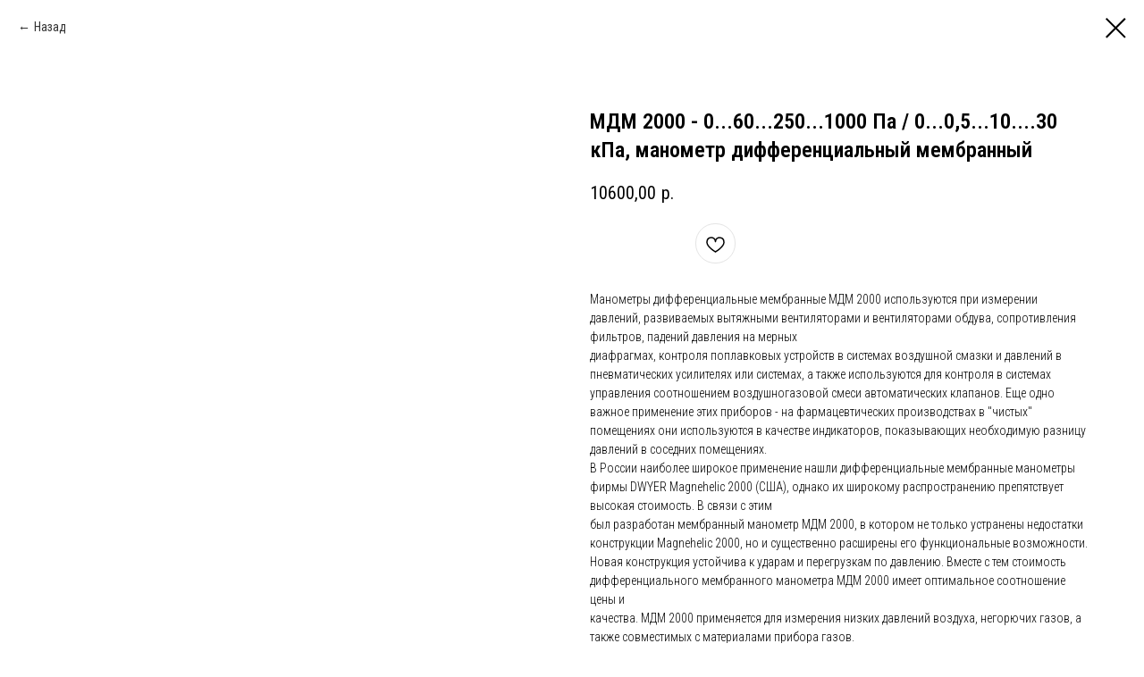

--- FILE ---
content_type: text/html; charset=UTF-8
request_url: https://kiptut.ru/dif_manometry/tproduct/316834014-563009835911-mdm-2000-0602501000-pa-0051030-kpa-manom
body_size: 16298
content:
<!DOCTYPE html> <html> <head> <meta charset="utf-8" /> <meta http-equiv="Content-Type" content="text/html; charset=utf-8" /> <meta name="viewport" content="width=device-width, initial-scale=1.0" /> <!--metatextblock-->
<title>Дифманометры МДМ2000 | Здесь! | Заходи!</title>
<meta name="description" content="Дифманометры МДМ 2000 - 0...60...250...1000 Па / 0...0,5...10....30 кПа, аналоги DWYER Magnehelic 2000.">
<meta name="keywords" content="дифменометр, Magnehelic 2000">
<meta property="og:title" content="Дифманометры МДМ2000 | Здесь! | Заходи!" />
<meta property="og:description" content="Дифманометры МДМ 2000 - 0...60...250...1000 Па / 0...0,5...10....30 кПа, аналоги DWYER Magnehelic 2000." />
<meta property="og:type" content="website" />
<meta property="og:url" content="https://kiptut.ru/dif_manometry/tproduct/316834014-563009835911-mdm-2000-0602501000-pa-0051030-kpa-manom" />
<meta property="og:image" content="https://static.tildacdn.com/tild3666-3565-4961-b939-626530663932/mdm_2000.jpg" />
<link rel="canonical" href="https://kiptut.ru/dif_manometry/tproduct/316834014-563009835911-mdm-2000-0602501000-pa-0051030-kpa-manom" />
<!--/metatextblock--> <meta name="format-detection" content="telephone=no" /> <meta http-equiv="x-dns-prefetch-control" content="on"> <link rel="dns-prefetch" href="https://ws.tildacdn.com"> <link rel="dns-prefetch" href="https://static.tildacdn.com"> <link rel="shortcut icon" href="https://static.tildacdn.com/tild3638-3938-4331-a236-346630396639/kipsystems2.ico" type="image/x-icon" /> <!-- Assets --> <script src="https://neo.tildacdn.com/js/tilda-fallback-1.0.min.js" async charset="utf-8"></script> <link rel="stylesheet" href="https://static.tildacdn.com/css/tilda-grid-3.0.min.css" type="text/css" media="all" onerror="this.loaderr='y';"/> <link rel="stylesheet" href="https://static.tildacdn.com/ws/project3397510/tilda-blocks-page19625549.min.css?t=1762846213" type="text/css" media="all" onerror="this.loaderr='y';" /> <link rel="preconnect" href="https://fonts.gstatic.com"> <link href="https://fonts.googleapis.com/css2?family=Roboto+Condensed:wght@300;400;500;600;700&family=Source+Code+Pro:wght@200..900&subset=latin,cyrillic&display=swap" rel="stylesheet"> <link rel="stylesheet" href="https://static.tildacdn.com/css/tilda-animation-2.0.min.css" type="text/css" media="all" onerror="this.loaderr='y';" /> <link rel="stylesheet" href="https://static.tildacdn.com/css/tilda-popup-1.1.min.css" type="text/css" media="print" onload="this.media='all';" onerror="this.loaderr='y';" /> <noscript><link rel="stylesheet" href="https://static.tildacdn.com/css/tilda-popup-1.1.min.css" type="text/css" media="all" /></noscript> <link rel="stylesheet" href="https://static.tildacdn.com/css/tilda-slds-1.4.min.css" type="text/css" media="print" onload="this.media='all';" onerror="this.loaderr='y';" /> <noscript><link rel="stylesheet" href="https://static.tildacdn.com/css/tilda-slds-1.4.min.css" type="text/css" media="all" /></noscript> <link rel="stylesheet" href="https://static.tildacdn.com/css/tilda-catalog-1.1.min.css" type="text/css" media="print" onload="this.media='all';" onerror="this.loaderr='y';" /> <noscript><link rel="stylesheet" href="https://static.tildacdn.com/css/tilda-catalog-1.1.min.css" type="text/css" media="all" /></noscript> <link rel="stylesheet" href="https://static.tildacdn.com/css/tilda-forms-1.0.min.css" type="text/css" media="all" onerror="this.loaderr='y';" /> <link rel="stylesheet" href="https://static.tildacdn.com/css/tilda-wishlist-1.0.min.css" type="text/css" media="all" onerror="this.loaderr='y';" /> <link rel="stylesheet" href="https://static.tildacdn.com/css/tilda-cart-1.0.min.css" type="text/css" media="all" onerror="this.loaderr='y';" /> <link rel="stylesheet" href="https://static.tildacdn.com/css/tilda-cards-1.0.min.css" type="text/css" media="all" onerror="this.loaderr='y';" /> <link rel="stylesheet" href="https://static.tildacdn.com/css/tilda-cover-1.0.min.css" type="text/css" media="all" onerror="this.loaderr='y';" /> <link rel="stylesheet" href="https://static.tildacdn.com/css/tilda-zoom-2.0.min.css" type="text/css" media="print" onload="this.media='all';" onerror="this.loaderr='y';" /> <noscript><link rel="stylesheet" href="https://static.tildacdn.com/css/tilda-zoom-2.0.min.css" type="text/css" media="all" /></noscript> <script nomodule src="https://static.tildacdn.com/js/tilda-polyfill-1.0.min.js" charset="utf-8"></script> <script type="text/javascript">function t_onReady(func) {if(document.readyState!='loading') {func();} else {document.addEventListener('DOMContentLoaded',func);}}
function t_onFuncLoad(funcName,okFunc,time) {if(typeof window[funcName]==='function') {okFunc();} else {setTimeout(function() {t_onFuncLoad(funcName,okFunc,time);},(time||100));}}function t_throttle(fn,threshhold,scope) {return function() {fn.apply(scope||this,arguments);};}</script> <script src="https://static.tildacdn.com/js/jquery-1.10.2.min.js" charset="utf-8" onerror="this.loaderr='y';"></script> <script src="https://static.tildacdn.com/js/tilda-scripts-3.0.min.js" charset="utf-8" defer onerror="this.loaderr='y';"></script> <script src="https://static.tildacdn.com/ws/project3397510/tilda-blocks-page19625549.min.js?t=1762846213" charset="utf-8" onerror="this.loaderr='y';"></script> <script src="https://static.tildacdn.com/js/tilda-lazyload-1.0.min.js" charset="utf-8" async onerror="this.loaderr='y';"></script> <script src="https://static.tildacdn.com/js/tilda-animation-2.0.min.js" charset="utf-8" async onerror="this.loaderr='y';"></script> <script src="https://static.tildacdn.com/js/hammer.min.js" charset="utf-8" async onerror="this.loaderr='y';"></script> <script src="https://static.tildacdn.com/js/tilda-slds-1.4.min.js" charset="utf-8" async onerror="this.loaderr='y';"></script> <script src="https://static.tildacdn.com/js/tilda-products-1.0.min.js" charset="utf-8" async onerror="this.loaderr='y';"></script> <script src="https://static.tildacdn.com/js/tilda-catalog-1.1.min.js" charset="utf-8" async onerror="this.loaderr='y';"></script> <script src="https://static.tildacdn.com/js/tilda-forms-1.0.min.js" charset="utf-8" async onerror="this.loaderr='y';"></script> <script src="https://static.tildacdn.com/js/tilda-wishlist-1.0.min.js" charset="utf-8" async onerror="this.loaderr='y';"></script> <script src="https://static.tildacdn.com/js/tilda-widget-positions-1.0.min.js" charset="utf-8" async onerror="this.loaderr='y';"></script> <script src="https://static.tildacdn.com/js/tilda-menu-1.0.min.js" charset="utf-8" async onerror="this.loaderr='y';"></script> <script src="https://static.tildacdn.com/js/tilda-cart-1.1.min.js" charset="utf-8" async onerror="this.loaderr='y';"></script> <script src="https://static.tildacdn.com/js/tilda-cards-1.0.min.js" charset="utf-8" async onerror="this.loaderr='y';"></script> <script src="https://static.tildacdn.com/js/tilda-cover-1.0.min.js" charset="utf-8" async onerror="this.loaderr='y';"></script> <script src="https://static.tildacdn.com/js/tilda-zoom-2.0.min.js" charset="utf-8" async onerror="this.loaderr='y';"></script> <script src="https://static.tildacdn.com/js/tilda-skiplink-1.0.min.js" charset="utf-8" async onerror="this.loaderr='y';"></script> <script src="https://static.tildacdn.com/js/tilda-events-1.0.min.js" charset="utf-8" async onerror="this.loaderr='y';"></script> <!-- nominify begin --><!-- Yandex.Metrika counter --> <script type="text/javascript" >
   (function(m,e,t,r,i,k,a){m[i]=m[i]||function(){(m[i].a=m[i].a||[]).push(arguments)};
   m[i].l=1*new Date();k=e.createElement(t),a=e.getElementsByTagName(t)[0],k.async=1,k.src=r,a.parentNode.insertBefore(k,a)})
   (window, document, "script", "https://mc.yandex.ru/metrika/tag.js", "ym");

   ym(70610929, "init", {
        clickmap:true,
        trackLinks:true,
        accurateTrackBounce:true,
        webvisor:true
   });
</script> <noscript><div><img src="https://mc.yandex.ru/watch/70610929" style="position:absolute; left:-9999px;" alt="" /></div></noscript> <!-- /Yandex.Metrika counter --><!-- nominify end --><script type="text/javascript">window.dataLayer=window.dataLayer||[];</script> <script type="text/javascript">(function() {if((/bot|google|yandex|baidu|bing|msn|duckduckbot|teoma|slurp|crawler|spider|robot|crawling|facebook/i.test(navigator.userAgent))===false&&typeof(sessionStorage)!='undefined'&&sessionStorage.getItem('visited')!=='y'&&document.visibilityState){var style=document.createElement('style');style.type='text/css';style.innerHTML='@media screen and (min-width: 980px) {.t-records {opacity: 0;}.t-records_animated {-webkit-transition: opacity ease-in-out .2s;-moz-transition: opacity ease-in-out .2s;-o-transition: opacity ease-in-out .2s;transition: opacity ease-in-out .2s;}.t-records.t-records_visible {opacity: 1;}}';document.getElementsByTagName('head')[0].appendChild(style);function t_setvisRecs(){var alr=document.querySelectorAll('.t-records');Array.prototype.forEach.call(alr,function(el) {el.classList.add("t-records_animated");});setTimeout(function() {Array.prototype.forEach.call(alr,function(el) {el.classList.add("t-records_visible");});sessionStorage.setItem("visited","y");},400);}
document.addEventListener('DOMContentLoaded',t_setvisRecs);}})();</script></head> <body class="t-body" style="margin:0;"> <!--allrecords--> <div id="allrecords" class="t-records" data-product-page="y" data-hook="blocks-collection-content-node" data-tilda-project-id="3397510" data-tilda-page-id="19625549" data-tilda-page-alias="dif_manometry" data-tilda-formskey="fa9aff7640df9c43b3b8ded67466e7d0" data-tilda-stat-scroll="yes" data-tilda-lazy="yes" data-tilda-root-zone="com" data-tilda-project-headcode="yes" data-tilda-ts="y" data-tilda-project-country="RU">
<div id="rec398548013" class="r t-rec" style="" data-animationappear="off" data-record-type="1002"> <script>t_onReady(function() {setTimeout(function() {t_onFuncLoad('twishlist__init',function() {twishlist__init('398548013');});},500);var rec=document.querySelector('#rec398548013');if(!rec) return;var userAgent=navigator.userAgent.toLowerCase();var isAndroid=userAgent.indexOf('android')!==-1;var body=document.body;if(!body) return;var isScrollablefFix=body.classList.contains('t-body_scrollable-fix-for-android');if(isAndroid&&!isScrollablefFix) {body.classList.add('t-body_scrollable-fix-for-android');document.head.insertAdjacentHTML('beforeend','<style>@media screen and (max-width: 560px) {\n.t-body_scrollable-fix-for-android {\noverflow: visible !important;\n}\n}\n</style>');console.log('Android css fix was inited');};if(userAgent.indexOf('instagram')!==-1&&userAgent.indexOf('iphone')!==-1) {body.style.position='relative';}
var wishlistWindow=rec.querySelector('.t1002__wishlistwin');var currentMode=document.querySelector('.t-records').getAttribute('data-tilda-mode');if(wishlistWindow&&currentMode!=='edit'&&currentMode!=='preview') {wishlistWindow.addEventListener('scroll',t_throttle(function() {if(window.lazy==='y'||document.querySelector('#allrecords').getAttribute('data-tilda-lazy')==='yes') {t_onFuncLoad('t_lazyload_update',function() {t_lazyload_update();});}},500));}});</script> <div class="t1002" data-wishlist-hook="#showfavorites" data-wishlistbtn-pos="picture" data-project-currency="р." data-project-currency-side="r" data-project-currency-sep="," data-project-currency-code="RUB"> <div class="t1002__wishlisticon" style=""> <div class="t1002__wishlisticon-wrapper"> <div class="t1002__wishlisticon-imgwrap"> <svg role="img" width="41" height="35" viewBox="0 0 41 35" fill="none" xmlns="http://www.w3.org/2000/svg" class="t1002__wishlisticon-img"> <path d="M39.9516 11.9535C39.9516 22.5416 20.4993 33.8088 20.4993 33.8088C20.4993 33.8088 1.04688 22.5416 1.04688 11.9535C1.04688 -2.42254 20.4993 -2.2284 20.4993 10.4239C20.4993 -2.2284 39.9516 -2.03914 39.9516 11.9535Z" stroke-width="1.5" stroke-linejoin="round"/> </svg> </div> <div class="t1002__wishlisticon-counter js-wishlisticon-counter"></div> </div> </div> <div class="t1002__wishlistwin" style="display:none"> <div class="t1002__wishlistwin-content"> <div class="t1002__close t1002__wishlistwin-close"> <button type="button" class="t1002__close-button t1002__wishlistwin-close-wrapper" aria-label="Закрыть вишлист"> <svg role="presentation" class="t1002__wishlistwin-close-icon" width="23px" height="23px" viewBox="0 0 23 23" version="1.1" xmlns="http://www.w3.org/2000/svg" xmlns:xlink="http://www.w3.org/1999/xlink"> <g stroke="none" stroke-width="1" fill="#000" fill-rule="evenodd"> <rect transform="translate(11.313708, 11.313708) rotate(-45.000000) translate(-11.313708, -11.313708) " x="10.3137085" y="-3.6862915" width="2" height="30"></rect> <rect transform="translate(11.313708, 11.313708) rotate(-315.000000) translate(-11.313708, -11.313708) " x="10.3137085" y="-3.6862915" width="2" height="30"></rect> </g> </svg> </button> </div> <div class="t1002__wishlistwin-top"> <div class="t1002__wishlistwin-heading t-name t-name_xl"></div> </div> <div class="t1002__wishlistwin-products"></div> </div> </div> </div> <style>.t1002__addBtn:not(.t-popup .t1002__addBtn):not(.t-store__product-snippet .t1002__addBtn){}.t1002__addBtn{border-radius:30px;}.t1002__addBtn svg path{}</style> </div>

<!-- PRODUCT START -->


                        
                    



<div id="rec316834014" class="r t-rec" style="background-color:#ffffff;" data-bg-color="#ffffff">
    <div class="t-store t-store__prod-snippet__container">

        
                <div class="t-store__prod-popup__close-txt-wr" style="position:absolute;">
            <a href="https://kiptut.ru/dif_manometry" class="js-store-close-text t-store__prod-popup__close-txt t-descr t-descr_xxs" style="color:#000000;">
                Назад
            </a>
        </div>
        
        <a href="https://kiptut.ru/dif_manometry" class="t-popup__close" style="position:absolute; background-color:#ffffff">
            <div class="t-popup__close-wrapper">
                <svg class="t-popup__close-icon t-popup__close-icon_arrow" width="26px" height="26px" viewBox="0 0 26 26" version="1.1" xmlns="http://www.w3.org/2000/svg" xmlns:xlink="http://www.w3.org/1999/xlink"><path d="M10.4142136,5 L11.8284271,6.41421356 L5.829,12.414 L23.4142136,12.4142136 L23.4142136,14.4142136 L5.829,14.414 L11.8284271,20.4142136 L10.4142136,21.8284271 L2,13.4142136 L10.4142136,5 Z" fill="#000000"></path></svg>
                <svg class="t-popup__close-icon t-popup__close-icon_cross" width="23px" height="23px" viewBox="0 0 23 23" version="1.1" xmlns="http://www.w3.org/2000/svg" xmlns:xlink="http://www.w3.org/1999/xlink"><g stroke="none" stroke-width="1" fill="#000000" fill-rule="evenodd"><rect transform="translate(11.313708, 11.313708) rotate(-45.000000) translate(-11.313708, -11.313708) " x="10.3137085" y="-3.6862915" width="2" height="30"></rect><rect transform="translate(11.313708, 11.313708) rotate(-315.000000) translate(-11.313708, -11.313708) " x="10.3137085" y="-3.6862915" width="2" height="30"></rect></g></svg>
            </div>
        </a>
        
        <div class="js-store-product js-product t-store__product-snippet" data-product-lid="563009835911" data-product-uid="563009835911" itemscope itemtype="http://schema.org/Product">
            <meta itemprop="productID" content="563009835911" />

            <div class="t-container">
                <div>
                    <meta itemprop="image" content="https://static.tildacdn.com/tild3666-3565-4961-b939-626530663932/mdm_2000.jpg" />
                    <div class="t-store__prod-popup__slider js-store-prod-slider t-store__prod-popup__col-left t-col t-col_6">
                        <div class="js-product-img" style="width:100%;padding-bottom:75%;background-size:cover;opacity:0;">
                        </div>
                    </div>
                    <div class="t-store__prod-popup__info t-align_left t-store__prod-popup__col-right t-col t-col_6">

                        <div class="t-store__prod-popup__title-wrapper">
                            <h1 class="js-store-prod-name js-product-name t-store__prod-popup__name t-name t-name_xl" itemprop="name" >МДМ 2000 - 0...60...250...1000 Па / 0...0,5...10....30 кПа, манометр дифференциальный мембранный</h1>
                            <div class="t-store__prod-popup__brand t-descr t-descr_xxs" >
                                                            </div>
                            <div class="t-store__prod-popup__sku t-descr t-descr_xxs">
                                <span class="js-store-prod-sku js-product-sku" translate="no" >
                                    
                                </span>
                            </div>
                        </div>

                                                                        <div itemprop="offers" itemscope itemtype="http://schema.org/Offer" style="display:none;">
                            <meta itemprop="serialNumber" content="563009835911" />
                                                        <meta itemprop="price" content="10600.00" />
                            <meta itemprop="priceCurrency" content="RUB" />
                                                        <link itemprop="availability" href="http://schema.org/InStock">
                                                    </div>
                        
                                                
                        <div class="js-store-price-wrapper t-store__prod-popup__price-wrapper">
                            <div class="js-store-prod-price t-store__prod-popup__price t-store__prod-popup__price-item t-name t-name_md" style="font-weight:400;">
                                                                <div class="js-product-price js-store-prod-price-val t-store__prod-popup__price-value" data-product-price-def="10600.0000" data-product-price-def-str="10600,00">10600,00</div><div class="t-store__prod-popup__price-currency" translate="no">р.</div>
                                                            </div>
                            <div class="js-store-prod-price-old t-store__prod-popup__price_old t-store__prod-popup__price-item t-name t-name_md" style="font-weight:400;display:none;">
                                                                <div class="js-store-prod-price-old-val t-store__prod-popup__price-value"></div><div class="t-store__prod-popup__price-currency" translate="no">р.</div>
                                                            </div>
                        </div>

                        <div class="js-product-controls-wrapper">
                        </div>

                        <div class="t-store__prod-popup__links-wrapper">
                                                    </div>

                                                <div class="t-store__prod-popup__btn-wrapper"   tt="Купить">
                                                        <a href="#order" class="t-store__prod-popup__btn t-store__prod-popup__btn_disabled t-btn t-btn_sm" style="color:#ffffff;border-radius:4px;-moz-border-radius:4px;-webkit-border-radius:4px;">
                                <table style="width:100%; height:100%;">
                                    <tbody>
                                        <tr>
                                            <td class="js-store-prod-popup-buy-btn-txt">Купить</td>
                                        </tr>
                                    </tbody>
                                </table>
                            </a>
                                                    </div>
                        
                        <div class="js-store-prod-text t-store__prod-popup__text t-descr t-descr_xxs" >
                                                    <div class="js-store-prod-all-text" itemprop="description">
                                Манометры дифференциальные мембранные МДМ 2000 используются при измерении давлений, развиваемых вытяжными вентиляторами и вентиляторами обдува, сопротивления фильтров, падений давления на мерных<br />диафрагмах, контроля поплавковых устройств в системах воздушной смазки и давлений в пневматических усилителях или системах, а также используются для контроля в системах управления соотношением воздушногазовой смеси автоматических клапанов. Еще одно важное применение этих приборов - на фармацевтических производствах в "чистых" помещениях они используются в качестве индикаторов, показывающих необходимую разницу давлений в соседних помещениях.<br />В России наиболее широкое применение нашли дифференциальные мембранные манометры фирмы DWYER Magnehelic 2000 (США), однако их широкому распространению препятствует высокая стоимость. В связи с этим<br />был разработан мембранный манометр МДМ 2000, в котором не только устранены недостатки конструкции Magnehelic 2000, но и существенно расширены его функциональные возможности. Новая конструкция устойчива к ударам и перегрузкам по давлению. Вместе с тем стоимость дифференциального мембранного манометра МДМ 2000 имеет оптимальное соотношение цены и<br />качества. МДМ 2000 применяется для измерения низких давлений воздуха, негорючих газов, а также совместимых с материалами прибора газов.                            </div>
                                                                            <div class="js-store-prod-all-charcs">
                                                                                                                        <p class="js-store-prod-charcs">Диаметр корпуса, мм: 120</p>
                                                                                                                            <p class="js-store-prod-charcs">Класс точности: +2 % п о всей шкале, +3% в диапазонах 0...100Па и 0...125Па, +4% для диапазонов 0...60Па и ниже.</p>
                                                                                                                            <p class="js-store-prod-charcs">Диапазоны измерений: 0…(60, 100, ... ,1000)Па, 0...(0,5, 1,... ,30) кПа или другие эквивалентные единицы давления, (-10...0...50), ... (-500...0...500) Па или (-0,5 ... 0 ... 0,5), ... (-1,5...0...1,5) кПа.</p>
                                                                                                                            <p class="js-store-prod-charcs">Предельные давления: -0,7...1 бар.</p>
                                                                                                                            <p class="js-store-prod-charcs">Перегрузка по давлению: Задняя с резиновой пробкой, которая исполняет функцию предохранительного клапана, срабатывая и вентилируя внутреннюю часть манометра, когда давление достигает приблизительно 1,8 бар.</p>
                                                                                                                            <p class="js-store-prod-charcs">Защита: IP65/67.</p>
                                                                                                                            <p class="js-store-prod-charcs">Допустимые температуры: Окружающая среда: -7…+60°С.</p>
                                                                                                                            <p class="js-store-prod-charcs">Присоединение: 1/8NPT(внутр)х2 - одна пара отверстий сбоку и одна пара сзади.</p>
                                                                                                                            <p class="js-store-prod-charcs">Корпус: Изготовлен литьем под давлением из алюминия, термическое покрытие эмалью темно-серого цвета.</p>
                                                                                                                            <p class="js-store-prod-charcs">Стекло: Поликарбонат. Прозрачный, ударопрочный, термостойкий. Отсутствие эффекта линзы.</p>
                                                                                                                            <p class="js-store-prod-charcs">Циферблат: Алюминий белого цвета, градуировка черного цвета.</p>
                                                                                                                            <p class="js-store-prod-charcs">Стрелка: Алюминиевый сплав.</p>
                                                                                                                            <p class="js-store-prod-charcs">Опции: Передний (фронтальный) крепежный фланец. Крепежный фланец с тыльной стороны. Свидетельство о поверке.</p>
                                                                                                                                                                            </div>
                                                </div>

                    </div>
                </div>

                            </div>
        </div>
                <div class="t-store__relevants__container">
            <div class="t-container">
                <div class="t-col">
                    <div class="t-store__relevants__title t-uptitle t-uptitle_xxl" ></div>
                    <div class="t-store__relevants-grid-cont js-store-relevants-grid-cont js-store-grid-cont t-store__valign-buttons"></div>
                </div>
            </div>
        </div>
                <div class="js-store-error-msg t-store__error-msg-cont"></div>
        <div itemscope itemtype="http://schema.org/ImageGallery" style="display:none;">
                                            <div itemprop="associatedMedia" itemscope itemtype="https://schema.org/ImageObject" style="display:none;">
                    <meta itemprop="image" content="https://static.tildacdn.com/tild3666-3565-4961-b939-626530663932/mdm_2000.jpg" />
                    <meta itemprop="caption" content="Дифманометры МДМ 2000 по выгодным ценам. Описание / фото / характеристики здесь!" />
                </div>
                                                                                            </div>

    </div>

                        
                        
    
    <style>
        /* body bg color */
        
        .t-body {
            background-color:#ffffff;
        }
        

        /* body bg color end */
        /* Slider stiles */
        .t-slds__bullet_active .t-slds__bullet_body {
            background-color: #222 !important;
        }

        .t-slds__bullet:hover .t-slds__bullet_body {
            background-color: #222 !important;
        }
        /* Slider stiles end */
    </style>
    

            
        
    <style>
        

        

        
    </style>
    
    
        
    <style>
        
    </style>
    
    
        
    <style>
        
    </style>
    
    
        
        <style>
    
                                    
        </style>
    
    
    <div class="js-store-tpl-slider-arrows" style="display: none;">
                


<div class="t-slds__arrow_wrapper t-slds__arrow_wrapper-left" data-slide-direction="left">
  <div class="t-slds__arrow t-slds__arrow-left t-slds__arrow-withbg" style="width: 40px; height: 40px;background-color: rgba(255,255,255,1);">
    <div class="t-slds__arrow_body t-slds__arrow_body-left" style="width: 9px;">
      <svg style="display: block" viewBox="0 0 9.3 17" xmlns="http://www.w3.org/2000/svg" xmlns:xlink="http://www.w3.org/1999/xlink">
                <desc>Left</desc>
        <polyline
        fill="none"
        stroke="#000000"
        stroke-linejoin="butt"
        stroke-linecap="butt"
        stroke-width="1"
        points="0.5,0.5 8.5,8.5 0.5,16.5"
        />
      </svg>
    </div>
  </div>
</div>
<div class="t-slds__arrow_wrapper t-slds__arrow_wrapper-right" data-slide-direction="right">
  <div class="t-slds__arrow t-slds__arrow-right t-slds__arrow-withbg" style="width: 40px; height: 40px;background-color: rgba(255,255,255,1);">
    <div class="t-slds__arrow_body t-slds__arrow_body-right" style="width: 9px;">
      <svg style="display: block" viewBox="0 0 9.3 17" xmlns="http://www.w3.org/2000/svg" xmlns:xlink="http://www.w3.org/1999/xlink">
        <desc>Right</desc>
        <polyline
        fill="none"
        stroke="#000000"
        stroke-linejoin="butt"
        stroke-linecap="butt"
        stroke-width="1"
        points="0.5,0.5 8.5,8.5 0.5,16.5"
        />
      </svg>
    </div>
  </div>
</div>    </div>

    
    <script>
        t_onReady(function() {
            var tildacopyEl = document.getElementById('tildacopy');
            if (tildacopyEl) tildacopyEl.style.display = 'none';

            var recid = '316834014';
            var options = {};
            var product = {"uid":563009835911,"rootpartid":3929575,"title":"МДМ 2000 - 0...60...250...1000 Па \/ 0...0,5...10....30 кПа, манометр дифференциальный мембранный","descr":"<div style=\"font-size: 22px;\" data-customstyle=\"yes\"><\/div>","text":"Манометры дифференциальные мембранные МДМ 2000 используются при измерении давлений, развиваемых вытяжными вентиляторами и вентиляторами обдува, сопротивления фильтров, падений давления на мерных<br \/>диафрагмах, контроля поплавковых устройств в системах воздушной смазки и давлений в пневматических усилителях или системах, а также используются для контроля в системах управления соотношением воздушногазовой смеси автоматических клапанов. Еще одно важное применение этих приборов - на фармацевтических производствах в \"чистых\" помещениях они используются в качестве индикаторов, показывающих необходимую разницу давлений в соседних помещениях.<br \/>В России наиболее широкое применение нашли дифференциальные мембранные манометры фирмы DWYER Magnehelic 2000 (США), однако их широкому распространению препятствует высокая стоимость. В связи с этим<br \/>был разработан мембранный манометр МДМ 2000, в котором не только устранены недостатки конструкции Magnehelic 2000, но и существенно расширены его функциональные возможности. Новая конструкция устойчива к ударам и перегрузкам по давлению. Вместе с тем стоимость дифференциального мембранного манометра МДМ 2000 имеет оптимальное соотношение цены и<br \/>качества. МДМ 2000 применяется для измерения низких давлений воздуха, негорючих газов, а также совместимых с материалами прибора газов.","price":"10600.0000","gallery":[{"alt":"Дифманометры МДМ 2000 по выгодным ценам. Описание \/ фото \/ характеристики здесь!","img":"https:\/\/static.tildacdn.com\/tild3666-3565-4961-b939-626530663932\/mdm_2000.jpg"},{"img":"https:\/\/static.tildacdn.com\/tild3566-3330-4261-b133-346531623365\/mdm2000_vid2.jpg"},{"img":"https:\/\/static.tildacdn.com\/tild6161-6635-4437-b666-366439363538\/mdm2000_vid.jpg"}],"sort":1073400,"portion":0,"newsort":0,"mark":"ПОД ЗАКАЗ.","json_chars":"[{\"title\": \"Диаметр корпуса, мм\", \"value\": \"120\"}, {\"title\": \"Класс точности\", \"value\": \"+2 % п о всей шкале, +3% в диапазонах 0...100Па и 0...125Па, +4% для диапазонов 0...60Па и ниже.\"}, {\"title\": \"Диапазоны измерений\", \"value\": \"0…(60, 100, ... ,1000)Па, 0...(0,5, 1,... ,30) кПа или другие эквивалентные единицы давления, (-10...0...50), ... (-500...0...500) Па или (-0,5 ... 0 ... 0,5), ... (-1,5...0...1,5) кПа.\"}, {\"title\": \"Предельные давления\", \"value\": \"-0,7...1 бар.\"}, {\"title\": \"Перегрузка по давлению\", \"value\": \"Задняя с резиновой пробкой, которая исполняет функцию предохранительного клапана, срабатывая и вентилируя внутреннюю часть манометра, когда давление достигает приблизительно 1,8 бар.\"}, {\"title\": \"Защита\", \"value\": \"IP65\/67.\"}, {\"title\": \"Допустимые температуры\", \"value\": \"Окружающая среда: -7…+60°С.\"}, {\"title\": \"Присоединение\", \"value\": \"1\/8NPT(внутр)х2 - одна пара отверстий сбоку и одна пара сзади.\"}, {\"title\": \"Корпус\", \"value\": \"Изготовлен литьем под давлением из алюминия, термическое покрытие эмалью темно-серого цвета.\"}, {\"title\": \"Стекло\", \"value\": \"Поликарбонат. Прозрачный, ударопрочный, термостойкий. Отсутствие эффекта линзы.\"}, {\"title\": \"Циферблат\", \"value\": \"Алюминий белого цвета, градуировка черного цвета.\"}, {\"title\": \"Стрелка\", \"value\": \"Алюминиевый сплав.\"}, {\"title\": \"Опции\", \"value\": \"Передний (фронтальный) крепежный фланец. Крепежный фланец с тыльной стороны. Свидетельство о поверке.\"}]","externalid":"iRhsTd49rjeyFPUINAMG","pack_label":"lwh","pack_x":0,"pack_y":0,"pack_z":0,"pack_m":0,"serverid":"master","servertime":"1763712538.601","parentuid":"","editions":[{"uid":563009835911,"price":"10 600.00","priceold":"","sku":"","quantity":"","img":"https:\/\/static.tildacdn.com\/tild3666-3565-4961-b939-626530663932\/mdm_2000.jpg"}],"characteristics":[{"title":"Диаметр корпуса, мм","value":"120"},{"title":"Класс точности","value":"+2 % п о всей шкале, +3% в диапазонах 0...100Па и 0...125Па, +4% для диапазонов 0...60Па и ниже."},{"title":"Диапазоны измерений","value":"0…(60, 100, ... ,1000)Па, 0...(0,5, 1,... ,30) кПа или другие эквивалентные единицы давления, (-10...0...50), ... (-500...0...500) Па или (-0,5 ... 0 ... 0,5), ... (-1,5...0...1,5) кПа."},{"title":"Предельные давления","value":"-0,7...1 бар."},{"title":"Перегрузка по давлению","value":"Задняя с резиновой пробкой, которая исполняет функцию предохранительного клапана, срабатывая и вентилируя внутреннюю часть манометра, когда давление достигает приблизительно 1,8 бар."},{"title":"Защита","value":"IP65\/67."},{"title":"Допустимые температуры","value":"Окружающая среда: -7…+60°С."},{"title":"Присоединение","value":"1\/8NPT(внутр)х2 - одна пара отверстий сбоку и одна пара сзади."},{"title":"Корпус","value":"Изготовлен литьем под давлением из алюминия, термическое покрытие эмалью темно-серого цвета."},{"title":"Стекло","value":"Поликарбонат. Прозрачный, ударопрочный, термостойкий. Отсутствие эффекта линзы."},{"title":"Циферблат","value":"Алюминий белого цвета, градуировка черного цвета."},{"title":"Стрелка","value":"Алюминиевый сплав."},{"title":"Опции","value":"Передний (фронтальный) крепежный фланец. Крепежный фланец с тыльной стороны. Свидетельство о поверке."}],"properties":[],"partuids":[163917273821],"url":"https:\/\/kiptut.ru\/dif_manometry\/tproduct\/316834014-563009835911-mdm-2000-0602501000-pa-0051030-kpa-manom"};

            // draw slider or show image for SEO
            if (window.isSearchBot) {
                var imgEl = document.querySelector('.js-product-img');
                if (imgEl) imgEl.style.opacity = '1';
            } else {
                
                var prodcard_optsObj = {
    hasWrap: false,
    txtPad: '',
    bgColor: '',
    borderRadius: '',
    shadowSize: '0px',
    shadowOpacity: '',
    shadowSizeHover: '',
    shadowOpacityHover: '',
    shadowShiftyHover: '',
    btnTitle1: 'Купить',
    btnLink1: 'popup',
    btnTitle2: '',
    btnLink2: 'popup',
    showOpts: false};

var price_optsObj = {
    color: '',
    colorOld: '',
    fontSize: '',
    fontWeight: '400'
};

var popup_optsObj = {
    columns: '6',
    columns2: '6',
    isVertical: '',
    align: 'left',
    btnTitle: 'Купить',
    closeText: 'Назад',
    iconColor: '#000000',
    containerBgColor: '#ffffff',
    overlayBgColorRgba: 'rgba(255,255,255,1)',
    popupStat: '/tilda/popup/rec316834014/opened',
    popupContainer: '',
    fixedButton: false,
    mobileGalleryStyle: ''
};

var slider_optsObj = {
    anim_speed: '',
    arrowColor: '#000000',
    videoPlayerIconColor: '',
    cycle: '',
    controls: 'arrowsthumbs',
    bgcolor: '#ebebeb'
};

var slider_dotsOptsObj = {
    size: '',
    bgcolor: '',
    bordersize: '',
    bgcoloractive: ''
};

var slider_slidesOptsObj = {
    zoomable: true,
    bgsize: 'cover',
    ratio: '1'
};

var typography_optsObj = {
    descrColor: '',
    titleColor: ''
};

var default_sortObj = {
    in_stock: false};

var btn1_style = 'border-radius:4px;-moz-border-radius:4px;-webkit-border-radius:4px;color:#ffffff;';
var btn2_style = 'border-radius:4px;-moz-border-radius:4px;-webkit-border-radius:4px;color:#000000;border:1px solid #000000;';

var options_catalog = {
    btn1_style: btn1_style,
    btn2_style: btn2_style,
    storepart: '163917273821',
    prodCard: prodcard_optsObj,
    popup_opts: popup_optsObj,
    defaultSort: default_sortObj,
    slider_opts: slider_optsObj,
    slider_dotsOpts: slider_dotsOptsObj,
    slider_slidesOpts: slider_slidesOptsObj,
    typo: typography_optsObj,
    price: price_optsObj,
    blocksInRow: '4',
    imageHover: true,
    imageHeight: '400px',
    imageRatioClass: 't-store__card__imgwrapper_1-1',
    align: 'center',
    vindent: '30px',
    isHorizOnMob:false,
    itemsAnim: 'zoomin',
    hasOriginalAspectRatio: true,
    markColor: '#ffffff',
    markBgColor: '#ff4a4a',
    currencySide: 'r',
    currencyTxt: 'р.',
    currencySeparator: ',',
    currencyDecimal: '',
    btnSize: '',
    verticalAlignButtons: false,
    hideFilters: false,
    titleRelevants: '',
    showRelevants: '194581354971',
    relevants_slider: true,
    relevants_quantity: '4',
    isFlexCols: true,
    isPublishedPage: true,
    previewmode: true,
    colClass: 't-col t-col_3',
    ratio: '1_1',
    sliderthumbsside: '',
    showStoreBtnQuantity: '',
    tabs: 'tabs',
    galleryStyle: '',
    title_typo: '',
    descr_typo: '',
    price_typo: '',
    price_old_typo: '',
    menu_typo: '',
    options_typo: '',
    sku_typo: '',
    characteristics_typo: '',
    button_styles: '',
    button2_styles: '',
    buttonicon: '',
    buttoniconhover: '',
};                
                // emulate, get options_catalog from file store_catalog_fields
                options = options_catalog;
                options.typo.title = "" || '';
                options.typo.descr = "" || '';

                try {
                    if (options.showRelevants) {
                        var itemsCount = '4';
                        var relevantsMethod;
                        switch (options.showRelevants) {
                            case 'cc':
                                relevantsMethod = 'current_category';
                                break;
                            case 'all':
                                relevantsMethod = 'all_categories';
                                break;
                            default:
                                relevantsMethod = 'category_' + options.showRelevants;
                                break;
                        }

                        t_onFuncLoad('t_store_loadProducts', function() {
                            t_store_loadProducts(
                                'relevants',
                                recid,
                                options,
                                false,
                                {
                                    currentProductUid: '563009835911',
                                    relevantsQuantity: itemsCount,
                                    relevantsMethod: relevantsMethod,
                                    relevantsSort: 'random'
                                }
                            );
                        });
                    }
                } catch (e) {
                    console.log('Error in relevants: ' + e);
                }
            }

            
                            options.popup_opts.btnTitle = 'Купить';
                        

            window.tStoreOptionsList = [{"title":"от 500 до 1000 шт.","params":[],"values":[]},{"title":"от 1000 шт.","params":[],"values":[]}];

            t_onFuncLoad('t_store_productInit', function() {
                t_store_productInit(recid, options, product);
            });

            // if user coming from catalog redirect back to main page
            if (window.history.state && (window.history.state.productData || window.history.state.storepartuid)) {
                window.onpopstate = function() {
                    window.history.replaceState(null, null, window.location.origin);
                    window.location.replace(window.location.origin);
                };
            }
        });
    </script>
    

</div>


<!-- PRODUCT END -->

<div id="rec261858809" class="r t-rec" style="" data-animationappear="off" data-record-type="706"> <!-- @classes: t-text t-text_xs t-name t-name_xs t-name_md t-btn t-btn_sm --> <script>t_onReady(function() {setTimeout(function() {t_onFuncLoad('tcart__init',function() {tcart__init('261858809',{cssClassName:''});});},50);var userAgent=navigator.userAgent.toLowerCase();var body=document.body;if(!body) return;if(userAgent.indexOf('instagram')!==-1&&userAgent.indexOf('iphone')!==-1) {body.style.position='relative';}
var rec=document.querySelector('#rec261858809');if(!rec) return;var cartWindow=rec.querySelector('.t706__cartwin,.t706__cartpage');var allRecords=document.querySelector('.t-records');var currentMode=allRecords.getAttribute('data-tilda-mode');if(cartWindow&&currentMode!=='edit'&&currentMode!=='preview') {cartWindow.addEventListener('scroll',t_throttle(function() {if(window.lazy==='y'||document.querySelector('#allrecords').getAttribute('data-tilda-lazy')==='yes') {t_onFuncLoad('t_lazyload_update',function() {t_lazyload_update();});}},500));}});</script> <div class="t706" data-cart-countdown="yes" data-project-currency="р." data-project-currency-side="r" data-project-currency-sep="," data-project-currency-code="RUB" data-payment-system="robokassa" data-cart-sendevent-onadd="y"> <div class="t706__carticon t706__carticon_lg" style="top:150px;bottom:initial;right:50px;"> <div class="t706__carticon-text t-name t-name_xs"></div> <div class="t706__carticon-wrapper"> <div class="t706__carticon-imgwrap" style="border: 1px solid #ff7403;background-color:#f2f2f2;"> <svg role="img" class="t706__carticon-img" xmlns="http://www.w3.org/2000/svg" viewBox="0 0 64 64"> <path fill="none" stroke-width="2" stroke-miterlimit="10" d="M44 18h10v45H10V18h10z"/> <path fill="none" stroke-width="2" stroke-miterlimit="10" d="M22 24V11c0-5.523 4.477-10 10-10s10 4.477 10 10v13"/> </svg> </div> <div class="t706__carticon-counter js-carticon-counter"></div> </div> </div> <div class="t706__cartwin" style="display: none;"> <div class="t706__close t706__cartwin-close"> <button type="button" class="t706__close-button t706__cartwin-close-wrapper" aria-label="Закрыть корзину"> <svg role="presentation" class="t706__close-icon t706__cartwin-close-icon" width="23px" height="23px" viewBox="0 0 23 23" version="1.1" xmlns="http://www.w3.org/2000/svg" xmlns:xlink="http://www.w3.org/1999/xlink"> <g stroke="none" stroke-width="1" fill="#fff" fill-rule="evenodd"> <rect transform="translate(11.313708, 11.313708) rotate(-45.000000) translate(-11.313708, -11.313708) " x="10.3137085" y="-3.6862915" width="2" height="30"></rect> <rect transform="translate(11.313708, 11.313708) rotate(-315.000000) translate(-11.313708, -11.313708) " x="10.3137085" y="-3.6862915" width="2" height="30"></rect> </g> </svg> </button> </div> <div class="t706__cartwin-content"> <div class="t706__cartwin-top"> <div class="t706__cartwin-heading t-name t-name_xl"></div> </div> <div class="t706__cartwin-products"></div> <div class="t706__cartwin-bottom"> <div class="t706__cartwin-prodamount-wrap t-descr t-descr_sm"> <span class="t706__cartwin-prodamount-label"></span> <span class="t706__cartwin-prodamount"></span> </div> </div> <div class="t706__orderform "> <form
id="form261858809" name='form261858809' role="form" action='' method='POST' data-formactiontype="2" data-inputbox=".t-input-group" 
class="t-form js-form-proccess t-form_inputs-total_6 " data-formsended-callback="t706_onSuccessCallback"> <input type="hidden" name="formservices[]" value="ab032a685d1462547dc4b4f915d7e624" class="js-formaction-services"> <input type="hidden" name="formservices[]" value="44b87a4f1b48becd7910b2ec15abd4a9" class="js-formaction-services"> <input type="hidden" name="formservices[]" value="ee1fe046ad5bf68e50852275de54490b" class="js-formaction-services"> <input type="hidden" name="formservices[]" value="fd086b36099687a7eba05c6699a5a533" class="js-formaction-services"> <input type="hidden" name="formservices[]" value="3ea2232e0a90314749e77e60e29399b0" class="js-formaction-services"> <input type="hidden" name="tildaspec-formname" tabindex="-1" value="Cart"> <!-- @classes t-title t-text t-btn --> <div class="js-successbox t-form__successbox t-text t-text_md"
aria-live="polite"
style="display:none;"></div> <div
class="t-form__inputsbox
t-form__inputsbox_inrow "> <div
class=" t-input-group t-input-group_nm " data-input-lid="1496239431201" data-field-type="nm" data-field-name="Name"> <label
for='input_1496239431201'
class="t-input-title t-descr t-descr_md"
id="field-title_1496239431201" data-redactor-toolbar="no"
field="li_title__1496239431201"
style="color:;">ФИО</label> <div class="t-input-block "> <input
type="text"
autocomplete="name"
name="Name"
id="input_1496239431201"
class="t-input js-tilda-rule"
value="" data-tilda-req="1" aria-required="true" data-tilda-rule="name"
aria-describedby="error_1496239431201"
style="color:#000000;border:1px solid #000000;"> </div> <div class="t-input-error" aria-live="polite" id="error_1496239431201"></div> </div> <div
class=" t-input-group t-input-group_em " data-input-lid="1496239459190" data-field-type="em" data-field-name="Email"> <label
for='input_1496239459190'
class="t-input-title t-descr t-descr_md"
id="field-title_1496239459190" data-redactor-toolbar="no"
field="li_title__1496239459190"
style="color:;">Email</label> <div class="t-input-block "> <input
type="email"
autocomplete="email"
name="Email"
id="input_1496239459190"
class="t-input js-tilda-rule"
value="" data-tilda-req="1" aria-required="true" data-tilda-rule="email"
aria-describedby="error_1496239459190"
style="color:#000000;border:1px solid #000000;"> </div> <div class="t-input-error" aria-live="polite" id="error_1496239459190"></div> </div> <div
class=" t-input-group t-input-group_ph " data-input-lid="1496239478607" data-field-async="true" data-field-type="ph" data-field-name="Phone"> <label
for='input_1496239478607'
class="t-input-title t-descr t-descr_md"
id="field-title_1496239478607" data-redactor-toolbar="no"
field="li_title__1496239478607"
style="color:;">Телефон</label> <div class="t-input-block "> <input
type="tel"
autocomplete="tel"
name="Phone"
id="input_1496239478607" data-phonemask-init="no" data-phonemask-id="261858809" data-phonemask-lid="1496239478607" data-phonemask-maskcountry="RU" class="t-input js-phonemask-input js-tilda-rule"
value=""
placeholder="+7(000)000-0000" data-tilda-req="1" aria-required="true" aria-describedby="error_1496239478607"
style="color:#000000;border:1px solid #000000;"> <script type="text/javascript">t_onReady(function() {t_onFuncLoad('t_loadJsFile',function() {t_loadJsFile('https://static.tildacdn.com/js/tilda-phone-mask-1.1.min.js',function() {t_onFuncLoad('t_form_phonemask_load',function() {var phoneMasks=document.querySelectorAll('#rec261858809 [data-phonemask-lid="1496239478607"]');t_form_phonemask_load(phoneMasks);});})})});</script> </div> <div class="t-input-error" aria-live="polite" id="error_1496239478607"></div> </div> <div
class=" t-input-group t-input-group_dl " data-input-lid="1608283356865" data-field-type="dl" data-field-name="ВНИМАНИЕ!!! Перед оплатой заказа согласуйте наличие или сроки поставки товара! Способ доставки"> <div
class="t-input-title t-descr t-descr_md"
id="field-title_1608283356865" data-redactor-toolbar="no"
field="li_title__1608283356865"
style="color:;">ВНИМАНИЕ!!! Перед оплатой заказа согласуйте наличие или сроки поставки товара! Способ доставки</div> <div
class="t-input-subtitle t-descr t-descr_xxs t-opacity_70" data-redactor-toolbar="no"
field="li_subtitle__1608283356865"
style="color:;">Межтерминальная перевозка - за счет заказчика и рассчитывается по тарифам транспортной компании.</div> <div class="t-input-block "> <div
class="t-radio__wrapper t-radio__wrapper-delivery" data-delivery-variants-hook='y'> <label
class="t-radio__control t-text t-text_xs"
style=""> <input
type="radio"
name="ВНИМАНИЕ!!! Перед оплатой заказа согласуйте наличие или сроки поставки товара! Способ доставки"
value="Самовывоз."
class="t-radio t-radio_delivery js-tilda-rule" data-delivery-price=""> <div
class="t-radio__indicator"></div>
Самовывоз. </label> <label
class="t-radio__control t-text t-text_xs"
style=""> <input
type="radio"
name="ВНИМАНИЕ!!! Перед оплатой заказа согласуйте наличие или сроки поставки товара! Способ доставки"
value="Деловые Линии."
class="t-radio t-radio_delivery js-tilda-rule" data-delivery-price=""> <div
class="t-radio__indicator"></div>
Деловые Линии. </label> <label
class="t-radio__control t-text t-text_xs"
style=""> <input
type="radio"
name="ВНИМАНИЕ!!! Перед оплатой заказа согласуйте наличие или сроки поставки товара! Способ доставки"
value="СДЭК - доставка при полной предоплате за заказ."
class="t-radio t-radio_delivery js-tilda-rule" data-delivery-price=""> <div
class="t-radio__indicator"></div>
СДЭК - доставка при полной предоплате за заказ. </label> <label
class="t-radio__control t-text t-text_xs"
style=""> <input
type="radio"
name="ВНИМАНИЕ!!! Перед оплатой заказа согласуйте наличие или сроки поставки товара! Способ доставки"
value="СДЕК - доставка наложенным платежом, +8 процентов к стоимости заказа."
class="t-radio t-radio_delivery js-tilda-rule" data-delivery-price=""> <div
class="t-radio__indicator"></div>
СДЕК - доставка наложенным платежом, +8 процентов к стоимости заказа. </label> <label
class="t-radio__control t-text t-text_xs"
style=""> <input
type="radio"
name="ВНИМАНИЕ!!! Перед оплатой заказа согласуйте наличие или сроки поставки товара! Способ доставки"
value="Энергия."
class="t-radio t-radio_delivery js-tilda-rule" data-delivery-price=""> <div
class="t-radio__indicator"></div>
Энергия. </label> <label
class="t-radio__control t-text t-text_xs"
style=""> <input
type="radio"
name="ВНИМАНИЕ!!! Перед оплатой заказа согласуйте наличие или сроки поставки товара! Способ доставки"
value="Почта России - стоимость доставки рассчитывается после оформления заказа."
class="t-radio t-radio_delivery js-tilda-rule" data-delivery-price=""> <div
class="t-radio__indicator"></div>
Почта России - стоимость доставки рассчитывается после оформления заказа. </label> </div> </div> <div class="t-input-error" aria-live="polite" id="error_1608283356865"></div> </div> <div
class=" t-input-group t-input-group_ta " data-input-lid="1610435914347" data-field-type="ta" data-field-name="Координаты доставки"> <label
for='input_1610435914347'
class="t-input-title t-descr t-descr_md"
id="field-title_1610435914347" data-redactor-toolbar="no"
field="li_title__1610435914347"
style="color:;">Координаты доставки</label> <div
class="t-input-subtitle t-descr t-descr_xxs t-opacity_70" data-redactor-toolbar="no"
field="li_subtitle__1610435914347"
style="color:;">Укажите Ваш адрес с индексом, если доставка Почтой России или адрес ближайшего пункта выдачи СДЕК, при доставке СДЭКом.</div> <div class="t-input-block "> <textarea
name="Координаты доставки"
id="input_1610435914347"
class="t-input js-tilda-rule"
aria-describedby="error_1610435914347"
style="color:#000000;border:1px solid #000000;height:136px;"
rows="4"></textarea> </div> <div class="t-input-error" aria-live="polite" id="error_1610435914347"></div> </div> <div
class=" t-input-group t-input-group_sf " data-input-lid="1641645007337" data-field-type="sf" data-field-name=""> <div class="t-input-block "> <label
class="t-checkbox__control t-checkbox__control_flex t-text t-text_xs"
style=""> <input
type="checkbox"
class="t-checkbox js-tilda-rule"> <div
class="t-checkbox__indicator"></div>
Запомнить контакты в браузере для повторной покупки</label> </div> <div class="t-input-error" aria-live="polite" id="error_1641645007337"></div> </div> <div class="t-input-group t-input-group_pm" style="margin: 40px 0;"> <div class="t-input-title t-descr t-descr_md" style="color:;">Payment method</div> <div class="t-input-block"> <div class="t-radio__wrapper t-radio__wrapper-payment" data-tilda-payment-variants-hook='y'> <label class="t-radio__control t-text t-text_xs" style="color: "><input type="radio" name="paymentsystem" value="robokassa" checked="checked" class="t-radio t-radio_payment" data-payment-variant-system="robokassa"><div class="t-radio__indicator"></div>
Онлайн-оплата через сервис ROBOKASSA. Не указывайте этот способ оплаты при доставке СДЭКом наложенным платежом!
</label> <label class="t-radio__control t-text t-text_xs" style="color: "><input type="radio" name="paymentsystem" value="banktransfer" class="t-radio t-radio_payment" data-payment-variant-system="banktransfer"><div class="t-radio__indicator"></div>
Безналичная оплата.
</label> <label class="t-radio__control t-text t-text_xs" style="color: "><input type="radio" name="paymentsystem" value="cash" class="t-radio t-radio_payment" data-payment-variant-system="cash"><div class="t-radio__indicator"></div>
Наличные.
</label> </div> </div> </div> <div class="t-form__errorbox-middle"> <!--noindex--> <div
class="js-errorbox-all t-form__errorbox-wrapper"
style="display:none;" data-nosnippet
tabindex="-1"
aria-label="Ошибки при заполнении формы"> <ul
role="list"
class="t-form__errorbox-text t-text t-text_md"> <li class="t-form__errorbox-item js-rule-error js-rule-error-all"></li> <li class="t-form__errorbox-item js-rule-error js-rule-error-req"></li> <li class="t-form__errorbox-item js-rule-error js-rule-error-email"></li> <li class="t-form__errorbox-item js-rule-error js-rule-error-name"></li> <li class="t-form__errorbox-item js-rule-error js-rule-error-phone"></li> <li class="t-form__errorbox-item js-rule-error js-rule-error-minlength"></li> <li class="t-form__errorbox-item js-rule-error js-rule-error-string"></li> </ul> </div> <!--/noindex--> </div> <div class="t-form__submit"> <button
class="t-submit t-btnflex t-btnflex_type_submit t-btnflex_md"
type="submit"> <span class="t-btnflex__text">Оформить заказ</span> <style>#rec261858809 .t-btnflex.t-btnflex_type_submit {color:#ffffff;background-color:#786262;border-style:none !important;box-shadow:none !important;transition-duration:0.2s;transition-property:background-color,color,border-color,box-shadow,opacity,transform,gap;transition-timing-function:ease-in-out;}</style> </button> </div> </div> <div class="t-form__errorbox-bottom"> <!--noindex--> <div
class="js-errorbox-all t-form__errorbox-wrapper"
style="display:none;" data-nosnippet
tabindex="-1"
aria-label="Ошибки при заполнении формы"> <ul
role="list"
class="t-form__errorbox-text t-text t-text_md"> <li class="t-form__errorbox-item js-rule-error js-rule-error-all"></li> <li class="t-form__errorbox-item js-rule-error js-rule-error-req"></li> <li class="t-form__errorbox-item js-rule-error js-rule-error-email"></li> <li class="t-form__errorbox-item js-rule-error js-rule-error-name"></li> <li class="t-form__errorbox-item js-rule-error js-rule-error-phone"></li> <li class="t-form__errorbox-item js-rule-error js-rule-error-minlength"></li> <li class="t-form__errorbox-item js-rule-error js-rule-error-string"></li> </ul> </div> <!--/noindex--> </div> </form> <style>#rec261858809 input::-webkit-input-placeholder {color:#000000;opacity:0.5;}#rec261858809 input::-moz-placeholder{color:#000000;opacity:0.5;}#rec261858809 input:-moz-placeholder {color:#000000;opacity:0.5;}#rec261858809 input:-ms-input-placeholder{color:#000000;opacity:0.5;}#rec261858809 textarea::-webkit-input-placeholder {color:#000000;opacity:0.5;}#rec261858809 textarea::-moz-placeholder{color:#000000;opacity:0.5;}#rec261858809 textarea:-moz-placeholder {color:#000000;opacity:0.5;}#rec261858809 textarea:-ms-input-placeholder{color:#000000;opacity:0.5;}</style> </div> </div> </div> <div class="t706__cartdata"> </div> </div> <style></style> </div>

</div>
<!--/allrecords--> <!-- Tilda copyright. Don't remove this line --><div class="t-tildalabel " id="tildacopy" data-tilda-sign="3397510#19625549"><a href="https://tilda.cc/" class="t-tildalabel__link"><div class="t-tildalabel__wrapper"><div class="t-tildalabel__txtleft">Made on </div><div class="t-tildalabel__wrapimg"><img src="https://static.tildacdn.com/img/tildacopy.png" class="t-tildalabel__img" fetchpriority="low" alt=""></div><div class="t-tildalabel__txtright">Tilda</div></div></a></div> <!-- Stat --> <!-- Yandex.Metrika counter 70610929 --> <script type="text/javascript" data-tilda-cookie-type="analytics">setTimeout(function(){(function(m,e,t,r,i,k,a){m[i]=m[i]||function(){(m[i].a=m[i].a||[]).push(arguments)};m[i].l=1*new Date();k=e.createElement(t),a=e.getElementsByTagName(t)[0],k.async=1,k.src=r,a.parentNode.insertBefore(k,a)})(window,document,"script","https://mc.yandex.ru/metrika/tag.js","ym");window.mainMetrikaId='70610929';ym(window.mainMetrikaId,"init",{clickmap:true,trackLinks:true,accurateTrackBounce:true,webvisor:true,params:{__ym:{"ymCms":{"cms":"tilda","cmsVersion":"1.0","cmsCatalog":"1"}}},ecommerce:"dataLayer"});},2000);</script> <noscript><div><img src="https://mc.yandex.ru/watch/70610929" style="position:absolute; left:-9999px;" alt="" /></div></noscript> <!-- /Yandex.Metrika counter --> <script type="text/javascript">if(!window.mainTracker) {window.mainTracker='tilda';}
window.tildastatscroll='yes';setTimeout(function(){(function(d,w,k,o,g) {var n=d.getElementsByTagName(o)[0],s=d.createElement(o),f=function(){n.parentNode.insertBefore(s,n);};s.type="text/javascript";s.async=true;s.key=k;s.id="tildastatscript";s.src=g;if(w.opera=="[object Opera]") {d.addEventListener("DOMContentLoaded",f,false);} else {f();}})(document,window,'8957a79842ba2410e70458d5e2578b2f','script','https://static.tildacdn.com/js/tilda-stat-1.0.min.js');},2000);</script> </body> </html>